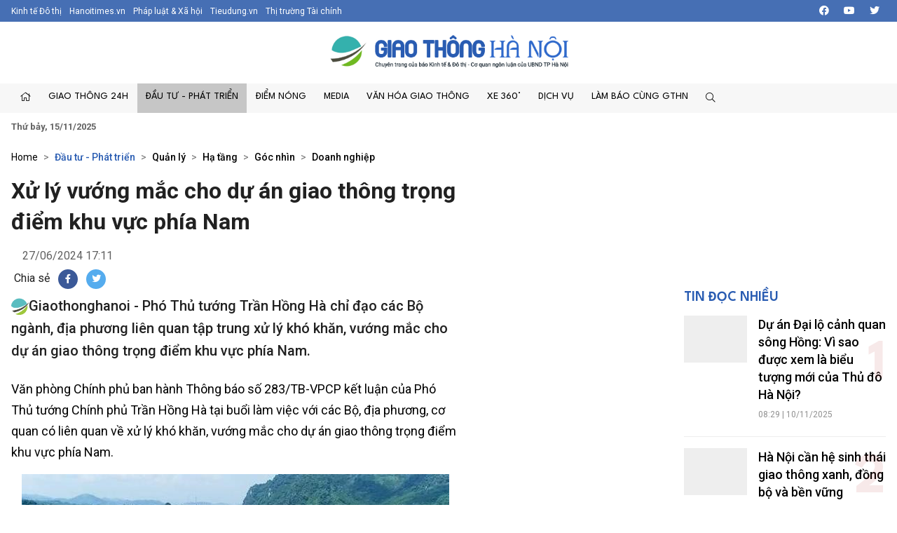

--- FILE ---
content_type: text/html; charset=utf-8
request_url: https://giaothonghanoi.kinhtedothi.vn/dau-tu-phat-trien/xu-ly-vuong-mac-cho-du-an-giao-thong-trong-diem-khu-vuc-phia-nam-102850.html
body_size: 67337
content:

<!DOCTYPE html>
<!--[if lt IE 7]> <html class="no-js lt-ie9 lt-ie8 lt-ie7"> <![endif]-->
<!--[if IE 7]> <html class="no-js lt-ie9 lt-ie8"> <![endif]-->
<!--[if IE 8]> <html class="no-js lt-ie9"> <![endif]-->
<!--[if gt IE 8]><!-->
<html class="no-js">
<!--<![endif]-->
<head prefix="og: https://ogp.me/ns# fb: https://ogp.me/ns/fb# article: https://ogp.me/ns/article#"><title>
	Xử l&#253; vướng mắc cho dự &#225;n giao th&#244;ng trọng điểm khu vực ph&#237;a Nam
</title><meta http-equiv="Content-Type" content="text/html; charset=utf-8" /><meta http-equiv="X-UA-Compatible" content="IE=edge" /><meta name="viewport" content="width=device-width, initial-scale=1, shrink-to-fit=no, maximum-scale=1.0" /><meta id="ctl00_description" name="description" content="Giaothonghanoi - Phó Thủ tướng Trần Hồng Hà chỉ đạo các Bộ ngành, địa phương liên quan tập trung xử lý khó khăn, vướng mắc cho dự án giao thông trọng điểm khu vực phía Nam." /><meta id="ctl00_keywords" name="keywords" content="dự án giao thông trọng điểm, cung ứng vật liệu xây dựng" /><meta name="news_keywords" content="Giao thông Hà Nội, Cuộc thi an toàn giao thông , báo kinh tế đô thị, giao thông thủ đô, tình hình giao thông tại thủ đô hà nội, cuộc thi tìm hiểu kiến thức giao thông, thi luật giao thông trên internet, văn hóa giao thông" /><link href="https://giaothonghanoi.kinhtedothi.vn/" rel="publisher" /><link rel="alternate" href="/rss/home.rss" type="application/rss+xml" title="RSS" /><meta http-equiv="refresh" content="1800" /><meta id="ctl00_robots" name="robots" content="INDEX,FOLLOW" />
<script type="text/javascript"> var host = 'https://giaothonghanoi.kinhtedothi.vn';</script>
<script type="text/javascript"> var loghost = 'https://giaothonghanoi.kinhtedothi.vn';</script>
<link rel="shortcut icon" href="https://staticgthn.kinhtedothi.vn/webthemes/img/favicon.ico">
<link rel="stylesheet" href="https://staticgthn.kinhtedothi.vn/webthemes/bootstrap-5.0.2-dist/css/bootstrap.css?v=1">
<!-- Fonts -->
<link href="https://staticgthn.kinhtedothi.vn/webthemes/fonts/fontawesome-pro-5.15.4-web/css/all.min.css" rel="stylesheet">
<!-- plugin css -->
<link rel="stylesheet" href="https://staticgthn.kinhtedothi.vn/webthemes/js/vendor/glide-3.4.1/dist/css/glide.core.min.css">
<link type="text/css" rel="stylesheet" href="https://staticgthn.kinhtedothi.vn/webthemes/js/vendor/lightGallery-master/dist/css/lightGallery.min.css" />
<!-- Customize css -->
<link rel="stylesheet" href="https://staticgthn.kinhtedothi.vn/webthemes/css/main.css?v=6.7.8">
<script src="https://staticgthn.kinhtedothi.vn/webthemes/js/vendor/jquery.min.js"></script>
<script src="https://staticgthn.kinhtedothi.vn/webthemes/bootstrap-5.0.2-dist/js/bootstrap.bundle.min.js" defer></script>
<script src="https://staticgthn.kinhtedothi.vn/webthemes/js/vendor/glide-3.4.1/dist/glide.min.js" defer></script>
<script src="https://staticgthn.kinhtedothi.vn/webthemes/js/vendor/jquery.lazy-master/jquery.lazy.min.js" defer></script>
<script src="https://staticgthn.kinhtedothi.vn/webthemes/js/vendor/lightGallery-master/dist/js/lightgallery.min.js" defer></script>
<script src="https://staticgthn.kinhtedothi.vn/webthemes/js/app.js?v=1.0" defer></script>

<meta property="og:type" content="article" />
<meta property="og:url" content="https://giaothonghanoi.kinhtedothi.vn/dau-tu-phat-trien/xu-ly-vuong-mac-cho-du-an-giao-thong-trong-diem-khu-vuc-phia-nam-102850.html" />
<meta property="og:site_name" content="Giao thông Hà Nội - Chuyên trang của Báo điện tử Kinh tế đô thị" />
<meta property="og:image" content="https://staticgthn.kinhtedothi.vn/Uploaded/ngoctranggthn/2024_06_27/du-an-giao-thong_UDLO.jpeg" />
<meta property="og:title" content="Xử l&#253; vướng mắc cho dự &#225;n giao th&#244;ng trọng điểm khu vực ph&#237;a Nam" />
<meta property="og:description" content="Giaothonghanoi - Ph&#243; Thủ tướng Trần Hồng H&#224; chỉ đạo c&#225;c Bộ ng&#224;nh, địa phương li&#234;n quan tập trung xử l&#253; kh&#243; khăn, vướng mắc cho dự &#225;n giao th&#244;ng trọng điểm khu vực ph&#237;a Nam." />
<link rel="alternate" href="https://giaothonghanoi.kinhtedothi.vn/dau-tu-phat-trien/xu-ly-vuong-mac-cho-du-an-giao-thong-trong-diem-khu-vuc-phia-nam-102850.html" media="handheld" />
<link rel="canonical" href="https://giaothonghanoi.kinhtedothi.vn/dau-tu-phat-trien/xu-ly-vuong-mac-cho-du-an-giao-thong-trong-diem-khu-vuc-phia-nam-102850.html" />
<meta content="dự án giao thông trọng điểm, cung ứng vật liệu xây dựng" name="news_keywords" />
<link rel="stylesheet" href="https://staticgthn.kinhtedothi.vn/webthemes/css/swipebox.css" />
<script type="text/javascript" src="https://staticgthn.kinhtedothi.vn/webthemes/Jscripts/jquery.fixer.js"></script>
<script type="text/javascript" src="https://staticgthn.kinhtedothi.vn/webthemes/Jscripts/jquery.swipebox.min.js"></script>
<script type="text/javascript" src="https://staticgthn.kinhtedothi.vn/webthemes/Jscripts/jwplayer/jwplayer.js"></script>
<script type="text/javascript">jwplayer.key = "5qMQ1qMprX8KZ79H695ZPnH4X4zDHiI0rCXt1g==";</script>
<script type="text/javascript">function showvideo(id_, src_) {
//console.log(id_);
var videoW = $('#' + id_).parent().width();
var videoH = videoW / 16 * 9;
$('#' + id_).wrap(function () {
return "<div class='img-responsive'></div>";
});
jwplayer(id_).setup({
image: 'https://staticgthn.kinhtedothi.vn/zoom/590/Uploaded/ngoctranggthn/2024_06_27/du-an-giao-thong_UDLO.jpeg', file: src_, height: videoH, width: videoW, skin: 'five', menu: "true", allowscriptaccess: "always", wmode: "opaque", 'stretching': 'exactfit',
"controlbar.position": "bottom"
});
}</script>
<script type="text/javascript">function showvideoavatar(id_, src_) {
jwplayer(id_).setup({
image: 'https://staticgthn.kinhtedothi.vn/zoom/590/Uploaded/ngoctranggthn/2024_06_27/du-an-giao-thong_UDLO.jpeg', responsive: true, file: src_, height: 360, width: 590, skin: 'five', menu: "true", allowscriptaccess: "always", wmode: "opaque", 'stretching': 'exactfit',
"controlbar.position": "bottom"
});
}</script>
<script type="text/javascript" src="https://staticgthn.kinhtedothi.vn/webthemes/Jscripts/galleria/galleria-1.4.2.min.js"></script>
<script type="text/javascript" src="https://staticgthn.kinhtedothi.vn/webthemes/jscripts/sharer.js?v=2016.66"></script>
<script type="text/javascript" src="https://platform.twitter.com/widgets.js"></script>

<link rel="stylesheet" href="https://staticgthn.kinhtedothi.vn/webthemes/css/ext.css?v=1.2" />
<!-- <link rel="stylesheet" href="https://staticgthn.kinhtedothi.vn/webthemes/css/tet.css?v=1.2.3" /> -->
<!-- Global site tag (gtag.js) - Google Analytics -->
<script async src="https://www.googletagmanager.com/gtag/js?id=UA-141382853-1"></script>
<script>
window.dataLayer = window.dataLayer || [];
function gtag() { dataLayer.push(arguments); }
gtag('js', new Date());
gtag('config', 'UA-141382853-1');
//1768231093448659
</script>
<meta property="fb:app_id" content="4178628258857964" />
<script async src="https://securepubads.g.doubleclick.net/tag/js/gpt.js"></script>
<script>

window.googletag = window.googletag || {cmd: []};
var interstitialSlot;
var gptAdSlots = [];
googletag.cmd.push(function() {

var mapping1 = googletag.sizeMapping().
addSize([920, 0], [900, 250]). // desktop
addSize([728, 0], [728, 90]). // desktop
addSize([640, 0], [300, 250]). // tablet
addSize([336, 0], [300, 250]). // mobile
build();

        gptAdSlots[0]=googletag.defineSlot('/23199766306/giaothonghanoi.kinhtedothi.vn/GTHN.KTDT_Res1', [[300, 250], [336, 280], [970, 250]], 'div-gpt-ad-1739348581779-0').defineSizeMapping(mapping1).addService(googletag.pubads());
        gptAdSlots[1]=googletag.defineSlot('/23199766306/giaothonghanoi.kinhtedothi.vn/GTHN.KTDT_Res2', [[300, 250], [336, 280], [728, 90]], 'div-gpt-ad-1739348777981-0').defineSizeMapping(mapping1).addService(googletag.pubads());
        gptAdSlots[2]=googletag.defineSlot('/23199766306/giaothonghanoi.kinhtedothi.vn/GTHN.KTDT_Res3', [[300, 250], [728, 90], [336, 280]], 'div-gpt-ad-1739349007949-0').defineSizeMapping(mapping1).addService(googletag.pubads());
        gptAdSlots[3]=googletag.defineSlot('/23199766306/giaothonghanoi.kinhtedothi.vn/GTHN.KTDT_Right_300x250', [300, 250], 'div-gpt-ad-1739348639261-0').addService(googletag.pubads());
        gptAdSlots[4]=googletag.defineSlot('/23199766306/giaothonghanoi.kinhtedothi.vn/GTHN.KTDT_Right_300x600', [300, 600], 'div-gpt-ad-1739348692131-0').addService(googletag.pubads());
        gptAdSlots[5]=googletag.defineSlot('/23199766306/giaothonghanoi.kinhtedothi.vn/GTHN.KTDT_728x90_PC', [728, 90], 'div-gpt-ad-1739348832012-0').addService(googletag.pubads());
        gptAdSlots[6]=googletag.defineSlot('/23199766306/giaothonghanoi.kinhtedothi.vn/GTHN.KTDT_MBInpage', [[400, 800], [300, 600]], 'div-gpt-ad-1739348892262-0').addService(googletag.pubads());
    
// Start ad fetching
    googletag.pubads().enableSingleRequest();
    googletag.enableServices();
    googletag.display(interstitialSlot);
  });
</script>

</head>
<body class="page-detail">
<form name="aspnetForm" method="post" action="/dau-tu-phat-trien/xu-ly-vuong-mac-cho-du-an-giao-thong-trong-diem-khu-vuc-phia-nam-102850.html" id="aspnetForm">
<div>
<input type="hidden" name="__VIEWSTATE" id="__VIEWSTATE" value="/wEPDwUKMTg5NDE5Njg3OA8WAh4TVmFsaWRhdGVSZXF1ZXN0TW9kZQIBZGRdA9StzQdZxrzozPP7nAQSH9D7/TqT6DN9/6EEurCg+Q==" />
</div>

<div>

	<input type="hidden" name="__VIEWSTATEGENERATOR" id="__VIEWSTATEGENERATOR" value="3D4A720F" />
</div>
<script type="text/javascript" src="https://apis.google.com/js/plusone.js"></script>
<div id="fb-root"></div>
<script async defer crossorigin="anonymous" src="https://connect.facebook.net/vi_VN/sdk.js#xfbml=1&version=v11.0&appId=4178628258857964&autoLogAppEvents=1" nonce="x0p0FGRr"></script>

<header class="site-header" id="site-header" >
<div class="site-header__topbar">
<div class="container-xxl">
<div class="links">
<a href="https://kinhtedothi.vn/" class="links-item">Kinh tế Đô thị</a>
<a href="https://hanoitimes.vn/" class="links-item">Hanoitimes.vn</a>
<a href="https://phapluatxahoi.kinhtedothi.vn/" class="links-item">Pháp luật & Xã hội</a>
<a href="https://tieudung.kinhtedothi.vn/" class="links-item">Tieudung.vn</a>
<a href="https://thitruongtaichinh.kinhtedothi.vn/" class="links-item">Thị trường Tài chính</a>
</div>
<div class="tools">
<a class="btn btn-sm" href="#" title="Social"><i class="fab fa-facebook"></i></a>
<a class="btn btn-sm" href="#"><i class="fab fa-youtube"></i></a>
<a class="btn btn-sm" href="#"><i class="fab fa-twitter"></i></a>
</div>
</div>
</div>
<div class="site-header__content">
<div class="container-xxl">
<div class="m-btn">
<a href="#" id="menuMobile"><i class="fal fa-bars"></i><i class="fal fa-times"></i></a>
</div>

<div class="logo"><a href="/">
<img src="https://staticgthn.kinhtedothi.vn/webthemes/images/logo-giaothonghanoi.png" alt="" class="img-fluid"></a></div>

<div class="m-btn">
<a href="javascript:void(0);" id="searchMobile"><i class="fal fa-search"></i></a>
</div>
</div>
</div>
<div class="site-header__nav">
<div class="container-xxl">

<ul class="nav">
<li class="nav-item d-md-none">
<div class="hotline" style="padding: 10px 15px; display:inline-block;">
<span class="label" style="border: 1px solid #B22929;padding: 0.25rem 0.5rem;font-size: 0.8125rem;color: #B22929;"><i class="fas fa-phone me-2"></i>Đường dây nóng</span>
<a class="number" style="background-color: #B22929;color: white;padding: 3px 10px 4px 10px;margin: 2px -4px 2px -4px;" href="tel:08.67.67.67.23">08.67.67.67.23</a>
</div>
</li>
<li class="nav-item nav-search">
<div class="input-wrap">
<input type="text" class="form-control search-query" placeholder="Tìm kiếm">
<a href="javascript:void(0);" class="fal fa-search search-button" title="Tìm kiếm"></a>
</div>
</li>
<li class="nav-item"><a class="nav-link" href="/" title="Trang chủ"><i class="fal fa-home"></i></a></li>

<li class='nav-item '>
<a href='/giao-thong-24h/' class="nav-link">Giao thông 24h</a>

<ul class="nav-sub">

<li class='nav-item '><a class="nav-link" href='/tieu-diem/'>Tiêu điểm</a></li>

<li class='nav-item '><a class="nav-link" href='/giao-thong-ha-noi/'>Hà Nội</a></li>

<li class='nav-item '><a class="nav-link" href='/giao-thong-bon-phuong/'>Bốn phương</a></li>

<li class='nav-item '><a class="nav-link" href='/phap-luat-giao-thong/'>Pháp luật</a></li>
</ul>
</li>

<li class='nav-item is-active'>
<a href='/dau-tu-phat-trien/' class="nav-link">Đầu tư - Phát triển</a>

<ul class="nav-sub">

<li class='nav-item '><a class="nav-link" href='/quan-ly-giao-thong/'>Quản lý</a></li>

<li class='nav-item '><a class="nav-link" href='/ha-tang-giao-thong/'>Hạ tầng</a></li>

<li class='nav-item '><a class="nav-link" href='/goc-nhin/'>Góc nhìn</a></li>

<li class='nav-item '><a class="nav-link" href='/doanh-nghiep/'>Doanh nghiệp</a></li>
</ul>
</li>

<li class='nav-item '>
<a href='/diem-nong-giao-thong/' class="nav-link">Điểm nóng</a>

<ul class="nav-sub">

<li class='nav-item '><a class="nav-link" href='/diem-den/'>Điểm đen</a></li>

<li class='nav-item '><a class="nav-link" href='/canh-bao/'>Cảnh báo</a></li>

<li class='nav-item '><a class="nav-link" href='/chong-un-tac-giao-thong/'>Chống ùn tắc</a></li>
</ul>
</li>

<li class='nav-item '>
<a href='/media/' class="nav-link">Media</a>

<ul class="nav-sub">

<li class='nav-item '><a class="nav-link" href='/tin-anh-giao-thong/'>Ảnh</a></li>

<li class='nav-item '><a class="nav-link" href='/tin-video-giao-thong/'>Video/Clip</a></li>

<li class='nav-item '><a class="nav-link" href='/infographic/'>Infographic</a></li>

<li class='nav-item '><a class="nav-link" href='/emagazine/'>Emagazine</a></li>

<li class='nav-item '><a class="nav-link" href='/podcast/'>Podcast</a></li>
</ul>
</li>

<li class='nav-item '>
<a href='/van-hoa-giao-thong/' class="nav-link">Văn hóa giao thông</a>

<ul class="nav-sub">

<li class='nav-item '><a class="nav-link" href='/net-dep-giao-thong/'>Nét đẹp giao thông</a></li>

<li class='nav-item '><a class="nav-link" href='/thoi-hu-tat-xau/'>Thói hư tật xấu</a></li>

<li class='nav-item '><a class="nav-link" href='/lai-xe-an-toan/'>Lái xe an toàn</a></li>
</ul>
</li>

<li class='nav-item '>
<a href='/xe-360/' class="nav-link">Xe 360°</a>

<ul class="nav-sub">

<li class='nav-item '><a class="nav-link" href='/thi-truong/'>Thị trường</a></li>

<li class='nav-item '><a class="nav-link" href='/tu-van/'>Tư vấn</a></li>

<li class='nav-item '><a class="nav-link" href='/kham-pha/'>Khám phá</a></li>
</ul>
</li>

<li class='nav-item '>
<a href='/dich-vu/' class="nav-link">Dịch vụ</a>

<ul class="nav-sub">

<li class='nav-item '><a class="nav-link" href='/hang-khong/'>Hàng không</a></li>

<li class='nav-item '><a class="nav-link" href='/duong-bo/'>Đường bộ</a></li>

<li class='nav-item '><a class="nav-link" href='/duong-sat/'>Đường sắt</a></li>

<li class='nav-item '><a class="nav-link" href='/duong-thuy/'>Đường thủy</a></li>
</ul>
</li>

<li class='nav-item '>
<a href='/lam-bao-cung-giao-thong-ha-noi/' class="nav-link">Làm báo cùng GTHN</a>

<ul class="nav-sub">

<li class='nav-item '><a class="nav-link" href='/ban-doc/'>Bạn đọc viết</a></li>

<li class='nav-item '><a class="nav-link" href='/chuyen-doc-duong/'>Chuyện dọc đường</a></li>
</ul>
</li>

<li class="nav-item nav-search nav-search--desktop">
<a class="nav-link" href="#" title=""><i class="fal fa-search"></i></a>
<ul class="nav-sub">
<li class="input-wrap">
<input type="text" class="form-control search-query" placeholder="Tìm kiếm">
<a href="#" class="fal fa-search search-button" title="Tìm kiếm"></a>
</li>
</ul>
</li>
</ul>

</div>
</div>
<div class="site-header__extend">
<div class="container-xxl">
<div class="row">
<div class="col"><strong><time datetime="Thứ bảy, 15/11/2025">Thứ bảy, 15/11/2025</time></strong></div>
</div>
</div>
</div>
</header>

<div class="container-xxl">
<div id="adsctl00_Header1_PC_TopBanne1" style="text-align: center;" class="simplebanner">

<div class='adsitem' rel='2051' tag='PC TopBanner Tha'><ins class="982a9496" data-key="88f140e0e4009d97040654634066a01d"></ins>
<script async src="https://aj1559.online/ba298f04.js"></script></div>

</div>
</div>



<main class="site-content">

<div class="container-xxl">

<nav class="breadcrumbs" aria-label="breadcrumbs">
<ol class="breadcrumb">
<li class="breadcrumb-item"><a href="/">Home</a></li>

<li class="breadcrumb-item active" aria-current="page" itemtype="http://data-vocabulary.org/Breadcrumb" itemscope="">
<h2>
<a href="/dau-tu-phat-trien/" title="Đầu tư - Phát triển"  itemprop="url">Đầu tư - Phát triển</a>
</h2>
</li>

<li class="breadcrumb-item " aria-current="page" itemtype="http://data-vocabulary.org/Breadcrumb" itemscope="">
<h2>
<a href="/quan-ly-giao-thong/" title="Quản lý"  itemprop="url">Quản lý</a>
</h2>
</li>

<li class="breadcrumb-item " aria-current="page" itemtype="http://data-vocabulary.org/Breadcrumb" itemscope="">
<h2>
<a href="/ha-tang-giao-thong/" title="Hạ tầng"  itemprop="url">Hạ tầng</a>
</h2>
</li>

<li class="breadcrumb-item " aria-current="page" itemtype="http://data-vocabulary.org/Breadcrumb" itemscope="">
<h2>
<a href="/goc-nhin/" title="Góc nhìn"  itemprop="url">Góc nhìn</a>
</h2>
</li>

<li class="breadcrumb-item " aria-current="page" itemtype="http://data-vocabulary.org/Breadcrumb" itemscope="">
<h2>
<a href="/doanh-nghiep/" title="Doanh nghiệp"  itemprop="url">Doanh nghiệp</a>
</h2>
</li>

</ol>
</nav>

<div class="row justify-content-center">
<div class="col-12 col-md-8 col-lg-9">
<article class="detail-wrap">
<header class="detail__header">

<h1 class="detail__title cms-title">Xử lý vướng mắc cho dự án giao thông trọng điểm khu vực phía Nam</h1>
<div class="detail__time">
<span class="detail__author">

&nbsp;

</span>
<time>27/06/2024 17:11</time>
</div>

<div class="detail__tools">
<span>Chia sẻ</span>
<a href="javascript:void(0);" class="item item-facebook" onclick="return sns_click('facebook',null,'https://giaothonghanoi.kinhtedothi.vn/dau-tu-phat-trien/xu-ly-vuong-mac-cho-du-an-giao-thong-trong-diem-khu-vuc-phia-nam-102850.html');" title="Chia sẻ tin này qua Facebook"><i class="fab fa-facebook-f"></i></a>
<a href="https://twitter.com/share" data-url="https://giaothonghanoi.kinhtedothi.vn/dau-tu-phat-trien/xu-ly-vuong-mac-cho-du-an-giao-thong-trong-diem-khu-vuc-phia-nam-102850.html" data-dnt="true" class="item item-twitter"><i class="fab fa-twitter"></i></a>
</div>

<h2 class="detail__summary cms-desc">
<img src="https://staticgthn.kinhtedothi.vn/webthemes/img/gthn-sapo.png" height="25" />Giaothonghanoi - Phó Thủ tướng Trần Hồng Hà chỉ đạo các Bộ ngành, địa phương liên quan tập trung xử lý khó khăn, vướng mắc cho dự án giao thông trọng điểm khu vực phía Nam.</h2>
</header>
<div class="detail__content-wrap">
<div class="detail__content">

<div class="container-xxl">
<div id="adsctl00_mainContent_PC_Sapo1" style="text-align: center;" class="simplebanner">

<div class='adsitem' rel='2053' tag='PC Sapo'><ins class="982a9496" data-key="bacb3e8b16b04bb75337fe46ffc9e40e"></ins>
<script async src="https://aj1559.online/ba298f04.js"></script></div>

</div>
</div>


<div id="abody74157" class="cms-body">
<p style="color: #000000; margin-top: 0px; margin-bottom: 1rem; text-align: justify;">Văn phòng Chính phủ ban hành Thông báo số 283/TB-VPCP kết luận của Phó Thủ tướng Chính phủ Trần Hồng Hà tại buổi làm việc với các Bộ, địa phương, cơ quan có liên quan về xử lý khó khăn, vướng mắc cho dự án giao thông trọng điểm khu vực phía Nam.</p><figure class="image-wrap align-center-image" style="color: #000000; margin: 0px 0px 15px; text-align: justify;"><img src="https://staticgthn.kinhtedothi.vn/zoom/868/uploaded/ngoctranggthn/2024_06_27/duangiaothong_okft.jpeg" alt="Xu ly vuong mac cho du an giao thong trong diem khu vuc phia Nam - Hinh anh 1" data-original="https://static.kinhtedothi.vn/images/upload//2024/06/27/du-an-giao-thong.jpeg" data-adbro-processed="true" style="height: auto; margin: auto; border-style: none;" title="Xử l&#253; vướng mắc cho dự &#225;n giao th&#244;ng trọng điểm khu vực ph&#237;a Nam - Hình ảnh 1"><figcaption class="image-caption" style="color: #757575; width: 576px; margin: 0.5rem auto 0px; text-align: center;"><em>Xử lý khó khăn, vướng mắc cho dự án giao thông trọng điểm khu vực phía Nam.</em></figcaption></figure><p style="color: #000000; margin-top: 0px; margin-bottom: 1rem; text-align: justify;">Thông báo nêu: Thời gian qua, Lãnh đạo Chính phủ đã quyết liệt chỉ đạo các giải pháp để đẩy nhanh tiến độ triển khai các dự án giao thông, trong đó có các dự án tại khu vực phía Nam, Thủ tướng Chính phủ, các Phó Thủ tướng Chính phủ đã nhiều lần đi kiểm tra thực địa và làm việc với các bộ, ngành, địa phương để chỉ đạo, giải quyết, tháo gỡ nhiều khó khăn, vướng mắc, nhất là vướng mắc về cung ứng vật liệu đắp nền đường, bước đầu đạt kết quả tốt.&nbsp;</p><p style="color: #000000; margin-top: 0px; margin-bottom: 1rem; text-align: justify;">Phó Thủ tướng ghi nhận và biểu dương Bộ Giao thông vận tải, Bộ Tài nguyên và Môi trường và các tỉnh: An Giang, Đồng Tháp, Vĩnh Long, Sóc Trăng đã chủ động điều phối và cung ứng nguồn cát đắp nền đường cho các dự án giao thông trọng điểm trong khu vực; đặc biệt, tỉnh Bến Tre đã thể hiện tinh thần trách nhiệm cao, sẵn sàng tương trợ nguồn vật liệu cho phần thiếu hụt của các dự án, nhờ đó đã bảo đảm được phần lớn nhu cầu cát đắp nền đường theo tiến độ triển khai các dự án.</p><p style="color: #000000; margin-top: 0px; margin-bottom: 1rem; text-align: justify;">Tuy nhiên, một số địa phương có nguồn vật liệu (đặc biệt là tỉnh Tiền Giang) còn chưa chủ động, chưa có sự quyết liệt, các cơ quan tham mưu nghiên cứu chưa sâu, tham mưu chưa đúng việc thực hiện các kết luận, chỉ đạo của Chính phủ, Thủ tướng Chính phủ; các địa phương chưa áp dụng kịp thời cơ chế chính sách đặc thù mà Quốc hội, Chính phủ đã ban hành, dẫn đến chưa có phương án cung ứng vật liệu đắp nền đường cho các dự án còn thiếu nguồn; một số nơi còn lúng túng trong chỉ đạo, điều hành, chưa thể hiện được tinh thần trách nhiệm chính trị của địa phương đối với việc cung ứng vật liệu cho các dự án giao thông trọng điểm kết nối liên vùng, chưa chủ động thông tin đầy đủ trên các phương tiện thông tin đại chúng về chủ trương huy động nguồn vật liệu đắp nền đường (cát sông, cát biển)…</p><p style="color: #000000; margin-top: 0px; margin-bottom: 1rem; text-align: justify;"><strong>Giải quyết dứt điểm khó khăn cung ứng vật liệu xây dựng&nbsp;</strong></p><p style="color: #000000; margin-top: 0px; margin-bottom: 1rem; text-align: justify;">Để hoàn thành đúng tiến độ và chất lượng các tuyến giao thông kết nối liên vùng, Phó Thủ tướng yêu cầu các Thành ủy, Tỉnh ủy, Ủy ban nhân dân các tỉnh, thành phố trong vùng cần tiếp tục xác định đầy đủ trách nhiệm chính trị, chủ động trong việc bảo đảm cung ứng vật liệu đắp nền đường cho các dự án; các bộ, địa phương phải đưa ra cách làm rõ ràng, công khai, minh bạch, đúng thẩm quyền, giải quyết dứt điểm khó khăn, vướng mắc để cung ứng vật liệu xây dựng phục vụ đắp nền đường (cát) cho các dự án giao thông trọng điểm khu vực phía Nam. Đây là những dự án huyết mạch, là nhiệm vụ chính trị có ý nghĩa quan trọng đối với sự phát triển của các địa phương. Vì vậy, lãnh đạo các bộ, ngành, địa phương phải chỉ ra nguyên nhân của các khó khăn, vướng mắc, làm rõ trách nhiệm, thẩm quyền ở trung ương (Thủ tướng Chính phủ, các bộ, ngành) và địa phương theo tinh thần "Bàn để quyết chứ không bàn để đấy"; khẩn trương thực hiện nghiêm chỉ đạo của Thủ tướng Chính phủ tại Thông báo số 271/TB-VPCP ngày 22 tháng 6 năm 2024 về kết luận Phiên họp lần thứ 12 Ban Chỉ đạo Nhà nước các công trình, dự án quan trọng quốc gia, trọng điểm ngành giao thông vận tải.&nbsp;</p><p style="color: #000000; margin-top: 0px; margin-bottom: 1rem; text-align: justify;"><strong>Đối với dự án còn thiếu nguồn vật liệu đắp nền đường</strong>, Phó Thủ tướng yêu cầu trong tháng 7 năm 2024, các địa phương có mỏ phải hoàn thành thủ tục để khai thác cát cung ứng cho các dự án, bảo đảm khối lượng, công suất đáp ứng tiến độ thi công theo ý kiến của Bộ Giao thông vận tải và Bộ Tài nguyên và Môi trường.&nbsp;</p><p style="color: #000000; margin-top: 0px; margin-bottom: 1rem; text-align: justify;">Trong đó,&nbsp;<em><strong>tỉnh Tiền Giang</strong>&nbsp;</em>cung ứng khoảng 15,95 triệu m3&nbsp;cho các Dự án: (i) Dự án Cần Thơ - Cà Mau khoảng 2 triệu m3; (ii) Dự án thành phần 2 thuộc Dự án cao tốc Châu Đốc - Cần Thơ - Sóc Trăng khoảng 4,55 triệu m3; (iii) Dự án đường Vành đai 3 Thành phố Hồ Chí Minh khoảng 6,6 triệu m3; (iv) Dự án thành phần 2 thuộc Dự án cao tốc Cao Lãnh - An Hữu khoảng 0,95 triệu m3; (v) Dự án đường Hồ Chí Minh đoạn Rạch Sỏi - Bến Nhất và Gò Quao - Vĩnh Thuận khoảng 1,85 triệu m3); đồng thời, tiếp tục cân đối để cung ứng đủ nhu cầu vật liệu đắp nền đường cho các dự án theo chỉ đạo của Thủ tướng Chính phủ tại Thông báo số 271/TB-VPCP ngày 22 tháng 6 năm 2024.</p><p style="color: #000000; margin-top: 0px; margin-bottom: 1rem; text-align: justify;"><em><strong>Tỉnh Bến Tre</strong></em>&nbsp;cung ứng khoảng 7,37 triệu m3&nbsp;cho các Dự án: (i) Dự án Cần Thơ - Cà Mau khoảng 2 triệu m3; (ii) Dự án thành phần 3 thuộc Dự án cao tốc Châu Đốc - Cần Thơ - Sóc Trăng khoảng 3,37 triệu m3; (iii) Dự án đường Vành đai 3 Thành phố Hồ Chí Minh khoảng 2 triệu m3; đồng thời tiếp tục hỗ trợ đối với các dự án đang có khó khăn về nguồn hoặc công suất khai thác theo tiến độ do các nguyên nhân khách quan và tiếp tục cân đối để cung ứng đủ nhu cầu vật liệu đắp nền đường cho các dự án theo chỉ đạo của Thủ tướng Chính phủ tại Thông báo số 271/TB-VPCP ngày 22 tháng 6 năm 2024.</p>
<div class="container-xxl">
<div id="adsPC_InPage1" style="text-align: center;" class="simplebanner">

<div class='adsitem' rel='2034' tag='PC Outstream -1/2 Article'><ins class="982a9496" data-key="ce0ff9d084d3d0cdef5be8819feb4b00"></ins>
<script async src="https://aj1559.online/ba298f04.js"></script></div>

</div>
</div>
<p style="color: #000000; margin-top: 0px; margin-bottom: 1rem; text-align: justify;"><em><strong>Tỉnh An Giang</strong></em>&nbsp;cung ứng đủ 3,395 triệu m3&nbsp;cát đắp nền đường cho phần còn thiếu của Dự án thành phần 1 thuộc Dự án cao tốc Châu Đốc - Cần Thơ - Sóc Trăng do Ủy ban nhân dân tỉnh An Giang là cơ quan chủ quản.</p><p style="color: #000000; margin-top: 0px; margin-bottom: 1rem; text-align: justify;"><em><strong>Các tỉnh: Vĩnh Long, Sóc Trăng</strong></em>&nbsp;tiếp tục rà soát ưu tiên cung ứng vật liệu đắp nền cho các dự án trọng điểm theo tiến độ; tỉnh Vĩnh Long cung ứng cho Dự án Vành đai 3 Thành phố Hồ Chí Minh 1,4 triệu m3, trong đó năm 2024 là 0,7 triệu m3.</p><p style="color: #000000; margin-top: 0px; margin-bottom: 1rem; text-align: justify;">Phó Thủ tướng giao Lãnh đạo Bộ Giao thông vận tải làm Tổ trưởng Tổ công tác liên ngành, phối hợp cùng với Bộ Tài nguyên và Môi trường, Bộ Kế hoạch và Đầu tư, Ủy ban nhân dân Thành phố Hồ Chí Minh và các cơ quan có liên quan trực tiếp làm việc ngay với các tỉnh: Bến Tre, Tiền Giang, Vĩnh Long, Sóc Trăng, An Giang… để: (i) chủ động nắm bắt và giải quyết dứt điểm, triệt để các khó khăn vướng mắc về vật liệu đắp nền đường; (ii) kịp thời hướng dẫn rõ ràng, cụ thể các thủ tục về: nâng công suất mỏ hiện đang khai thác trước ngày 15 tháng 7 năm 2024; thủ tục rút gọn nhất có thể để cấp phép mỏ mới, hoàn thành trước 15 tháng 7 năm 2024, bao gồm cả việc không phải thực hiện đấu giá theo quy định tại điểm d khoản 1 Điều 22 Nghị định 158/2016/NĐ-CP; (iii) hướng dẫn Ủy ban nhân dân tỉnh An Giang (để điều chuyển linh hoạt khoảng 2,43 triệu m3&nbsp;từ các mỏ đã cấp đối với Dự án cao tốc Châu Đốc - Cần Thơ - Sóc Trăng) về trình tự, thủ tục điều tiết linh hoạt vật liệu san lấp cho Dự án cao tốc Cần Thơ - Cà Mau (đảm bảo 01 mỏ có thể cấp cho nhiều nhà thầu, nhiều dự án và việc điều tiết không làm tăng thêm chỉ tiêu chung về nguồn cung ứng vật liệu đắp nền đường đã được Thủ tướng Chính phủ giao cho tỉnh An Giang và các địa phương có liên quan) và thủ tục hoàn trả lại từ các mỏ đã cấp cho Dự án cao tốc Cần Thơ - Cà Mau sau khi dự án này hoàn thành công tác đắp nền đường cũng như chịu trách nhiệm toàn diện trong việc chỉ đạo các cơ quan, đơn vị có liên quan hoàn trả vật liệu san lấp đã điều tiết, bảo đảm đúng tiến độ Dự án cao tốc Châu Đốc - Cần Thơ - Sóc Trăng; hoàn thành và báo cáo Phó Thủ tướng Trần Hồng Hà trước ngày 05 tháng 7 năm 2024.</p><p style="color: #000000; margin-top: 0px; margin-bottom: 1rem; text-align: justify;">Phó Thủ tướng cũng giao Ủy ban nhân dân các tỉnh: Bến Tre, Tiền Giang và địa phương có vướng mắc khẩn trương hoàn thiện thủ tục, báo cáo cấp có thẩm quyền phê duyệt trước ngày 15 tháng 7 năm 2024 về điều chỉnh Quy hoạch tỉnh đối với nội dung liên quan đến khai thác khoáng sản thông thường làm vật liệu xây dựng trên địa bàn để cung ứng cho các dự án giao thông trọng điểm.</p><p style="color: #000000; margin-top: 0px; margin-bottom: 1rem; text-align: justify;"><strong>Về thí điểm sử dụng cát biển làm vật liệu đắp nền đường,</strong> Bộ Tài nguyên và Môi trường khẩn trương hoàn thành thủ tục giao khu vực biển trước ngày 28 tháng 6 năm 2024 để Ủy ban nhân dân tỉnh Sóc Trăng và các nhà thầu triển khai hoạt động khai thác theo quy định của pháp luật và chỉ đạo của Thủ tướng Chính phủ tại Thông báo số 271/TB-VPCP ngày 22 tháng 6 năm 2024 của Văn phòng Chính phủ.</p><p style="color: #000000; margin-top: 0px; margin-bottom: 1rem; text-align: justify;">Phó Thủ tướng yêu cầu căn cứ kết quả thí điểm sử dụng cát biển làm vật liệu đắp nền đường cho dự án giao thông đã được Bộ Giao thông vận tải thực hiện, Bộ Giao thông vận tải sớm hướng dẫn cụ thể, rõ ràng (phạm vi, điều kiện, các tiêu chuẩn kỹ thuật áp dụng để sử dụng cát biển, yêu cầu kỹ thuật, tổ chức thi công…) cho các địa phương, chủ đầu tư các dự án, nhà thầu thi công việc sử dụng cát biển làm vật liệu đắp nền đường, hoàn thành trước ngày 30 tháng 6 năm 2024. Các cơ quan chủ quản, chủ đầu tư chủ động nghiên cứu để quyết định việc thực hiện triển khai thí điểm mở rộng theo thẩm quyền.</p><p style="color: #000000; margin-top: 0px; margin-bottom: 1rem; text-align: justify;">Bộ Giao thông vận tải khẩn trương thực hiện ý kiến chỉ đạo của Thủ tướng Chính phủ tại văn bản số 3888/VPCP-CN ngày 05 tháng 6 năm 2024 của Văn phòng Chính phủ; chủ trì, phối hợp với Bộ Nông nghiệp và Phát triển nông thôn và Ủy ban nhân dân tỉnh Hậu Giang có thông tin chính thức, đầy đủ cho các cơ quan truyền thông và các cá nhân có liên quan biết về chủ trương của Đảng, Quốc hội, Chính phủ trong việc thí điểm sử dụng cát biển làm vật liệu đắp nền đường, cũng như kết quả mà Bộ Giao thông vận tải đã thực hiện thí điểm trong thời gian qua, nhất là việc ảnh hưởng (nhiễm mặn) đến cây trồng, vật nuôi tại khu vực thí điểm (lưu ý ý kiến của đồng chí Chủ tịch Ủy ban nhân dân tỉnh Hậu Giang tại cuộc họp về việc một số diện tích lúa của tỉnh Hậu Giang bị nhiễm mặn trong thời gian qua không liên quan đến hoạt động thí điểm cát biển làm vật liệu đắp nền đường).</p><p style="color: #000000; margin-top: 0px; margin-bottom: 1rem; text-align: justify;">Cơ quan chủ quản các dự án (Bộ Giao thông vận tải và Ủy ban nhân dân các tỉnh, thành phố: Thành phố Hồ Chí Minh, Cần Thơ, Bình Dương, Đồng Nai, Long An, Hậu Giang) cử 01 đồng chí lãnh đạo trực tiếp chỉ đạo các chủ đầu tư, các cán bộ làm công tác chuyên môn làm việc với các tỉnh có nguồn vật liệu (Tiền Giang, Bến Tre, Vĩnh Long, Sóc Trăng…), bảo đảm cung ứng đủ khối lượng, công suất vật liệu đắp nền đường, đáp ứng tiến độ thi công các dự án thuộc phạm vi quản lý...</p><p style="text-align: right;"><strong>Hoa Ngân</strong></p>
</div>
<div class="detail__credit">

</div>
</div>
</div>

<div class="container-xxl">
<div id="adsctl00_mainContent_PC_UnderArticle" style="text-align: center;" class="simplebanner">

<div class='adsitem' rel='2032' tag='PC Under Article'><ins class="982a9496" data-key="7d29f254c2eb1473ab834422be6a8edc"></ins>
<script async src="https://aj1559.online/ba298f04.js"></script></div>

</div>
</div>


<footer class="detail__footer">

<div class="detail__social">
<div class="fb-like" data-href="https://giaothonghanoi.kinhtedothi.vn/dau-tu-phat-trien/xu-ly-vuong-mac-cho-du-an-giao-thong-trong-diem-khu-vuc-phia-nam-102850.html" data-width="" data-layout="button" data-action="like" data-size="large" data-share="true"></div>
</div>

<!-- article tag 1-->

<div class="detail__tag">
<b class="tag-label"><i class="fal fa-tags"></i></b>

<a class="tag-item" href="/tags/ZOG7sSDDoW4gZ2lhbyB0aMO0bmcgdHLhu41uZyDEkWnhu4Nt/du-an-giao-thong-trong-diem.html" title="dự án giao thông trọng điểm">dự án giao thông trọng điểm</a>

<a class="tag-item" href="/tags/IGN1bmcg4bupbmcgduG6rXQgbGnhu4d1IHjDonkgZOG7sW5n/cung-ung-vat-lieu-xay-dung.html" title=" cung ứng vật liệu xây dựng"> cung ứng vật liệu xây dựng</a>
</div>
<!-- tag -->
</footer>
</article>

<section class="zone">
<header class="zone__header">
<h2 class="zone__title"><a href="javascript:void(0);">Tin liên quan</a></h2>
</header>
<div class="zone__content">
<div class="row">

<div class="col-12 col-sm-6 col-lg-4">
<article class="story">
<figure class="story__thumb">
<a href="/dau-tu-phat-trien/ha-noi-sua-chua-lon-cau-thang-long-de-dam-bao-an-toan-giao-thong-119491.html" title="Hà Nội sửa chữa lớn cầu Thăng Long để đảm bảo an toàn giao thông">
<img src="#" data-src="https://staticgthn.kinhtedothi.vn/zoom/640_360/uploaded/phamcong/2025_11_12/6ea8b3db-9b18-4ec9-9034-58b573770c9b_AWLD.jpg" alt="Hà Nội sửa chữa lớn cầu Thăng Long để đảm bảo an toàn giao thông" class="lazy img-fluid" />
</a>
</figure>
<header class="story__header">
<div class="story__meta"><time datetime="09:57 | 13/11/2025">09:57 | 13/11/2025</time></div>
<h3 class="story__title">
<a href="/dau-tu-phat-trien/ha-noi-sua-chua-lon-cau-thang-long-de-dam-bao-an-toan-giao-thong-119491.html" title="Hà Nội sửa chữa lớn cầu Thăng Long để đảm bảo an toàn giao thông">
Hà Nội sửa chữa lớn cầu Thăng Long để đảm bảo an toàn giao thông
</a>
</h3>
</header>
</article>
</div>

<div class="col-12 col-sm-6 col-lg-4">
<article class="story">
<figure class="story__thumb">
<a href="/dau-tu-phat-trien/ha-noi-can-he-sinh-thai-giao-thong-xanh-dong-bo-va-ben-vung-119488.html" title="Hà Nội cần hệ sinh thái giao thông xanh, đồng bộ và bền vững">
<img src="#" data-src="https://staticgthn.kinhtedothi.vn/zoom/640_360/Uploaded/ngochaigthn/2025_11_10/z50858235777839c418bf7deedae1658ba3bf99853f714_XVVP.jpg" alt="Hà Nội cần hệ sinh thái giao thông xanh, đồng bộ và bền vững" class="lazy img-fluid" />
</a>
</figure>
<header class="story__header">
<div class="story__meta"><time datetime="08:23 | 10/11/2025">08:23 | 10/11/2025</time></div>
<h3 class="story__title">
<a href="/dau-tu-phat-trien/ha-noi-can-he-sinh-thai-giao-thong-xanh-dong-bo-va-ben-vung-119488.html" title="Hà Nội cần hệ sinh thái giao thông xanh, đồng bộ và bền vững">
Hà Nội cần hệ sinh thái giao thông xanh, đồng bộ và bền vững
</a>
</h3>
</header>
</article>
</div>

<div class="col-12 col-sm-6 col-lg-4">
<article class="story">
<figure class="story__thumb">
<a href="/dau-tu-phat-trien/phan-loai-nhom-giai-phap-keo-giam-un-tac-giao-thong-119481.html" title="​  Phân loại nhóm giải pháp kéo giảm ùn tắc giao thông">
<img src="#" data-src="https://staticgthn.kinhtedothi.vn/zoom/640_360/uploaded/phamcong/2025_11_03/dji0959_JXNS.JPG" alt="​  Phân loại nhóm giải pháp kéo giảm ùn tắc giao thông" class="lazy img-fluid" />
</a>
</figure>
<header class="story__header">
<div class="story__meta"><time datetime="15:26 | 03/11/2025">15:26 | 03/11/2025</time></div>
<h3 class="story__title">
<a href="/dau-tu-phat-trien/phan-loai-nhom-giai-phap-keo-giam-un-tac-giao-thong-119481.html" title="​  Phân loại nhóm giải pháp kéo giảm ùn tắc giao thông">
​  Phân loại nhóm giải pháp kéo giảm ùn tắc giao thông
</a>
</h3>
</header>
</article>
</div>

</div>
</div>
</section>


</div>
<div class="col-12 col-md-4 col-lg-3">
<div class="qc">

</div>
<div class="qc">

<div id="adsctl00_mainContent_PC_Right11" style="text-align: center;">

<div class="qc simplebanner" style="text-align: center;margin:0 auto; margin-bottom:20px; "><div class='adsitem' rel='2055' tag='PC Right 1'><ins class="982a9496" data-key="973f3839e348efc00926cf6c5062e292"></ins>
<script async src="https://aj1559.online/ba298f04.js"></script></div></div>

</div>
<script type="text/javascript">
$(function () { rotatebanner('ctl00_mainContent_PC_Right11', 0, -1); });
</script>

</div>

<div class="mb-2">
<iframe src="https://www.facebook.com/plugins/page.php?href=https%3A%2F%2Fwww.facebook.com%2Fviantoangiaothongthudo&tabs=timeline&width=300&height=132&small_header=false&adapt_container_width=true&hide_cover=false&show_facepile=false&appId=4178628258857964" width="300" height="132" style="border: none; overflow: hidden; margin: auto; display: block; max-width: 100%;" scrolling="no" frameborder="0" allowfullscreen="true" allow="autoplay; clipboard-write; encrypted-media; picture-in-picture; web-share"></iframe>
</div>

<div id="boxlink_BoxLink1">
<!-- no keywords found -->
</div>

<!-- tin đọc nhiều -->

<section class="zone">
<header class="zone__header">
<h2 class="zone__title"><a href="javascript:void(0);">Tin đọc nhiều</a></h2>
</header>
<div class="zone__content">

<article class="story story--left story--border story--rank">
<figure class="story__thumb">
<a href="/tieu-diem/du-an-dai-lo-canh-quan-song-hong-vi-sao-duoc-xem-la-bieu-tuong-moi-cua-thu-do-ha-noi-119489.html" title="Dự án Đại lộ cảnh quan sông Hồng:  Vì sao được xem là biểu tượng mới của Thủ đô Hà Nội?">
<img src="#" data-src="https://staticgthn.kinhtedothi.vn/zoom/320_320/Uploaded/ngochaigthn/2025_11_10/dai_lo_song_hong_RQNF.jpg" alt="Dự án Đại lộ cảnh quan sông Hồng:  Vì sao được xem là biểu tượng mới của Thủ đô Hà Nội?" class="lazy img-fluid" />
</a>
</figure>
<header class="story__header">
<h3 class="story__title">
<a href="/tieu-diem/du-an-dai-lo-canh-quan-song-hong-vi-sao-duoc-xem-la-bieu-tuong-moi-cua-thu-do-ha-noi-119489.html" title="Dự án Đại lộ cảnh quan sông Hồng:  Vì sao được xem là biểu tượng mới của Thủ đô Hà Nội?">
Dự án Đại lộ cảnh quan sông Hồng:  Vì sao được xem là biểu tượng mới của Thủ đô Hà Nội?
</a>
</h3>
<div class="story__meta"><time datetime="08:29 | 10/11/2025">08:29 | 10/11/2025</time></div>
<div class="story__order">1</div>
</header>
</article>

<article class="story story--left story--border story--rank">
<figure class="story__thumb">
<a href="/dau-tu-phat-trien/ha-noi-can-he-sinh-thai-giao-thong-xanh-dong-bo-va-ben-vung-119488.html" title="Hà Nội cần hệ sinh thái giao thông xanh, đồng bộ và bền vững">
<img src="#" data-src="https://staticgthn.kinhtedothi.vn/zoom/320_320/Uploaded/ngochaigthn/2025_11_10/z50858235777839c418bf7deedae1658ba3bf99853f714_XVVP.jpg" alt="Hà Nội cần hệ sinh thái giao thông xanh, đồng bộ và bền vững" class="lazy img-fluid" />
</a>
</figure>
<header class="story__header">
<h3 class="story__title">
<a href="/dau-tu-phat-trien/ha-noi-can-he-sinh-thai-giao-thong-xanh-dong-bo-va-ben-vung-119488.html" title="Hà Nội cần hệ sinh thái giao thông xanh, đồng bộ và bền vững">
Hà Nội cần hệ sinh thái giao thông xanh, đồng bộ và bền vững
</a>
</h3>
<div class="story__meta"><time datetime="08:23 | 10/11/2025">08:23 | 10/11/2025</time></div>
<div class="story__order">2</div>
</header>
</article>

<article class="story story--left story--border story--rank">
<figure class="story__thumb">
<a href="/dau-tu-phat-trien/ha-noi-sua-chua-lon-cau-thang-long-de-dam-bao-an-toan-giao-thong-119491.html" title="Hà Nội sửa chữa lớn cầu Thăng Long để đảm bảo an toàn giao thông">
<img src="#" data-src="https://staticgthn.kinhtedothi.vn/zoom/320_320/uploaded/phamcong/2025_11_12/6ea8b3db-9b18-4ec9-9034-58b573770c9b_AWLD.jpg" alt="Hà Nội sửa chữa lớn cầu Thăng Long để đảm bảo an toàn giao thông" class="lazy img-fluid" />
</a>
</figure>
<header class="story__header">
<h3 class="story__title">
<a href="/dau-tu-phat-trien/ha-noi-sua-chua-lon-cau-thang-long-de-dam-bao-an-toan-giao-thong-119491.html" title="Hà Nội sửa chữa lớn cầu Thăng Long để đảm bảo an toàn giao thông">
Hà Nội sửa chữa lớn cầu Thăng Long để đảm bảo an toàn giao thông
</a>
</h3>
<div class="story__meta"><time datetime="09:57 | 13/11/2025">09:57 | 13/11/2025</time></div>
<div class="story__order">3</div>
</header>
</article>

<article class="story story--left story--border story--rank">
<figure class="story__thumb">
<a href="/quan-ly-giao-thong/ha-noi-hien-thuc-hoa-chien-luoc-giao-thong-tong-the-119486.html" title="Hà Nội hiện thực hóa chiến lược giao thông tổng thể">
<img src="#" data-src="https://staticgthn.kinhtedothi.vn/zoom/320_320/uploaded/ngochaigthn/2025_11_10/z6524610148557389382c4434c3dc43c347349e96cda6e_DDVE.jpg" alt="Hà Nội hiện thực hóa chiến lược giao thông tổng thể" class="lazy img-fluid" />
</a>
</figure>
<header class="story__header">
<h3 class="story__title">
<a href="/quan-ly-giao-thong/ha-noi-hien-thuc-hoa-chien-luoc-giao-thong-tong-the-119486.html" title="Hà Nội hiện thực hóa chiến lược giao thông tổng thể">
Hà Nội hiện thực hóa chiến lược giao thông tổng thể
</a>
</h3>
<div class="story__meta"><time datetime="08:18 | 10/11/2025">08:18 | 10/11/2025</time></div>
<div class="story__order">4</div>
</header>
</article>

<article class="story story--left story--border story--rank">
<figure class="story__thumb">
<a href="/giao-thong-24h/cam-phuong-tien-tu-xuan-dieu-re-trai-di-au-co-huong-di-cau-nhat-tan-119490.html" title="Cấm phương tiện từ Xuân Diệu rẽ trái đi Âu Cơ hướng đi cầu Nhật Tân">
<img src="#" data-src="https://staticgthn.kinhtedothi.vn/zoom/320_320/uploaded/phamcong/2025_11_12/fabd62b1c2a0f4f7ec579d5bd5117a62_BBVM.jpg" alt="Cấm phương tiện từ Xuân Diệu rẽ trái đi Âu Cơ hướng đi cầu Nhật Tân" class="lazy img-fluid" />
</a>
</figure>
<header class="story__header">
<h3 class="story__title">
<a href="/giao-thong-24h/cam-phuong-tien-tu-xuan-dieu-re-trai-di-au-co-huong-di-cau-nhat-tan-119490.html" title="Cấm phương tiện từ Xuân Diệu rẽ trái đi Âu Cơ hướng đi cầu Nhật Tân">
Cấm phương tiện từ Xuân Diệu rẽ trái đi Âu Cơ hướng đi cầu Nhật Tân
</a>
</h3>
<div class="story__meta"><time datetime="09:57 | 13/11/2025">09:57 | 13/11/2025</time></div>
<div class="story__order">5</div>
</header>
</article>

</div>
</section>

<!-- qc -->
<div class="qc">

</div>

<div id="boxlink_BoxLink2">
<style>.boxLinktop{max-height: 150px;overflow-y: auto; font-size: 12px; border: 1px solid #CECECE; color: #666; width: 100%; padding: 10px 15px}.boxLinktop span{display:block; border-bottom: 1px dashed #CECECE; padding-bottom: 8px; margin-bottom: 8px; color: #333;}.boxLinktop span:last-child{border-bottom:none;padding-bottom: 0px; margin-bottom:5px;}.boxLinktop span a{font-weight: bold;}</style><div class="boxLinktop"><span id="lt-item-221997">Căn hộ <a href="https://bconscity.binhduong.vn/bcons-solary/" title=""  target="_blank">Bcons Solary</a> </span><span id="lt-item-222220">Nhà mẫu dự án <a href="https://canhothefelix.com.vn/" title=""  target="_blank">The Felix</a> Bình Hòa</span><span id="lt-item-223026"> <a href="https://cuathepviet.vn/cua-thep-chong-chay.html" title=""  target="_blank">Cửa chống cháy Cửa Thép Việt</a> </span><span id="lt-item-365991">Hút bể phốt thông tắc thái nguyên <a href="https://hutbephotthainguyen.com/" title=""  target="_blank">hutbephotthainguyen.com</a> </span><span id="lt-item-428156"> <a href="https://nhadatvui.vn/" title=""  target="_blank">Mua bán nhà đất Hồ Chí Minh</a> </span></div>
</div>

<!-- zone box giao thong 24h -->

<section class="zone">
<header class="zone__header">
<h2 class="zone__title">
<a href="/giao-thong-24h/" title="Giao thông 24h"><i class="far fa-road me-2"></i>Giao thông 24h
</a>
</h2>
</header>
<div class="zone__content">

<article class="story story--border ">
<figure class="story__thumb">
<a href="/giao-thong-24h/cam-phuong-tien-tu-xuan-dieu-re-trai-di-au-co-huong-di-cau-nhat-tan-119490.html" title="Cấm phương tiện từ Xuân Diệu rẽ trái đi Âu Cơ hướng đi cầu Nhật Tân">
<img src="#" data-src="https://staticgthn.kinhtedothi.vn/zoom/640_360/uploaded/phamcong/2025_11_12/fabd62b1c2a0f4f7ec579d5bd5117a62_BBVM.jpg" alt="Cấm phương tiện từ Xuân Diệu rẽ trái đi Âu Cơ hướng đi cầu Nhật Tân" class="lazy img-fluid" />
</a>
</figure>

<header class="story__header">
<h3 class="story__title">
<a href="/giao-thong-24h/cam-phuong-tien-tu-xuan-dieu-re-trai-di-au-co-huong-di-cau-nhat-tan-119490.html" title="Cấm phương tiện từ Xuân Diệu rẽ trái đi Âu Cơ hướng đi cầu Nhật Tân">
Cấm phương tiện từ Xuân Diệu rẽ trái đi Âu Cơ hướng đi cầu Nhật Tân
</a>
</h3>
<div class="story__meta"><time datetime="09:57 | 13/11/2025">09:57 | 13/11/2025</time></div>
</header>
</article>

<article class="story story--border story--left">

<figure class="story__thumb">
<a href="/giao-thong-24h/ha-noi-ra-soat-kiem-tra-hoat-dong-trong-giu-xe-119492.html" title="Hà Nội: Rà soát, kiểm tra hoạt động trông giữ xe">
<img src="#" data-src="https://staticgthn.kinhtedothi.vn/zoom/300_226/uploaded/phamcong/2025_11_13/g_HFUJ.jpg" alt="Hà Nội: Rà soát, kiểm tra hoạt động trông giữ xe" class="lazy img-fluid" />
</a>
</figure>
<header class="story__header">
<h3 class="story__title">
<a href="/giao-thong-24h/ha-noi-ra-soat-kiem-tra-hoat-dong-trong-giu-xe-119492.html" title="Hà Nội: Rà soát, kiểm tra hoạt động trông giữ xe">
Hà Nội: Rà soát, kiểm tra hoạt động trông giữ xe
</a>
</h3>
<div class="story__meta"><time datetime="09:57 | 13/11/2025">09:57 | 13/11/2025</time></div>
</header>
</article>

<article class="story story--border story--left">

<figure class="story__thumb">
<a href="/giao-thong-24h/ha-noi-nhan-rong-mo-hinh-cong-truong-an-toan-giao-thong-119480.html" title="Hà Nội nhân rộng mô hình “Cổng trường an toàn giao thông”">
<img src="#" data-src="https://staticgthn.kinhtedothi.vn/zoom/300_226/Uploaded/phamcong/2025_11_03/z7184051018425df273cee0be2057495c1320bd1d7d54b_GVSV.jpg" alt="Hà Nội nhân rộng mô hình “Cổng trường an toàn giao thông”" class="lazy img-fluid" />
</a>
</figure>
<header class="story__header">
<h3 class="story__title">
<a href="/giao-thong-24h/ha-noi-nhan-rong-mo-hinh-cong-truong-an-toan-giao-thong-119480.html" title="Hà Nội nhân rộng mô hình “Cổng trường an toàn giao thông”">
Hà Nội nhân rộng mô hình “Cổng trường an toàn giao thông”
</a>
</h3>
<div class="story__meta"><time datetime="15:26 | 03/11/2025">15:26 | 03/11/2025</time></div>
</header>
</article>

</div>
</section>
</section>

<div class="qc">

<div id="adsctl00_mainContent_PC_Right2" style="text-align: center;">

<div class="qc simplebanner" style="text-align: center;margin:0 auto; margin-bottom:20px; "><div class='adsitem' rel='2056' tag='PC Right 2'><ins class="982a9496" data-key="ee95c7632c780a3c583c13680d581616"></ins>
<script async src="https://aj1559.online/ba298f04.js"></script></div></div>

</div>
<script type="text/javascript">
$(function () { rotatebanner('ctl00_mainContent_PC_Right2', 0, -1); });
</script>

</div>
</div>
</div>
<div class="row">

<div class="col-12 col-lg-6">
<section class="zone">
<header class="zone__header">
<h2 class="zone__title">
<a href="/media/" title="Media"><i class="fal fa-photo-video me-2"></i>Media
</a>
</h2>
</header>
<div class="zone__content">
<div class="row">
<div class="col-12 col-md-6">


<article class="story">
<figure class="story__thumb">
<a href="/media/truc-tiep-toa-dam-truc-tuyen-phan-loai-rac-thai-tai-nguon-tu-cam-ket-den-hanh-dong-119484.html" title="TRỰC TIẾP: Tọa đàm trực tuyến “Phân loại rác thải tại nguồn – Từ cam kết đến hành động“">
<img src="#" data-src="https://staticgthn.kinhtedothi.vn/zoom/640_360/Uploaded/admin/2025_11_07/giaoluu_XAZO.jpeg" alt="TRỰC TIẾP: Tọa đàm trực tuyến “Phân loại rác thải tại nguồn – Từ cam kết đến hành động“" class="lazy img-fluid" />
</a>
</figure>
<header class="story__header">
<h3 class="story__title">
<a href="/media/truc-tiep-toa-dam-truc-tuyen-phan-loai-rac-thai-tai-nguon-tu-cam-ket-den-hanh-dong-119484.html" title="TRỰC TIẾP: Tọa đàm trực tuyến “Phân loại rác thải tại nguồn – Từ cam kết đến hành động“">
TRỰC TIẾP: Tọa đàm trực tuyến “Phân loại rác thải tại nguồn – Từ cam kết đến hành động“
</a>
</h3>
<div class="story__meta"><time datetime="08:27 | 07/11/2025">08:27 | 07/11/2025</time></div>
</header>
</article>






</div>
<div class="col-12 col-md-6">
<div class="row">




<div class="col-6 col-md-12">
<article class="story story--left-above-md">
<figure class="story__thumb">
<a href="/media/truc-tiep-sinh-vien-thu-do-voi-trach-nhiem-xay-dung-van-hoa-giao-thong-van-minh-an-toan-119473.html" title="TRỰC TIẾP: Sinh viên Thủ đô với trách nhiệm xây dựng văn hóa giao thông văn minh, an toàn">
<img src="#" data-src="https://staticgthn.kinhtedothi.vn/zoom/320_320/Uploaded/admin/2025_10_29/toa_dam_led_YQBB.png" alt="TRỰC TIẾP: Sinh viên Thủ đô với trách nhiệm xây dựng văn hóa giao thông văn minh, an toàn" class="lazy img-fluid" />
</a>
</figure>
<header class="story__header">
<h3 class="story__title">
<a href="/media/truc-tiep-sinh-vien-thu-do-voi-trach-nhiem-xay-dung-van-hoa-giao-thong-van-minh-an-toan-119473.html" title="TRỰC TIẾP: Sinh viên Thủ đô với trách nhiệm xây dựng văn hóa giao thông văn minh, an toàn">
TRỰC TIẾP: Sinh viên Thủ đô với trách nhiệm xây dựng văn hóa giao thông văn minh, an toàn
</a>
</h3>
<div class="story__meta"><time datetime="10:04 | 29/10/2025">10:04 | 29/10/2025</time></div>
</header>
</article>
</div>



<div class="col-6 col-md-12">
<article class="story story--left-above-md">
<figure class="story__thumb">
<a href="/media/truc-tiep-chuong-trinh-nghe-thuat-dac-biet-on-nghia-sinh-thanh-2025-119447.html" title="Trực tiếp: Chương trình nghệ thuật đặc biệt “Ơn nghĩa sinh thành 2025“">
<img src="#" data-src="https://staticgthn.kinhtedothi.vn/zoom/320_320/Uploaded/admin/2025_09_18/onnghiasinhthanh_NJYZ.jpg" alt="Trực tiếp: Chương trình nghệ thuật đặc biệt “Ơn nghĩa sinh thành 2025“" class="lazy img-fluid" />
</a>
</figure>
<header class="story__header">
<h3 class="story__title">
<a href="/media/truc-tiep-chuong-trinh-nghe-thuat-dac-biet-on-nghia-sinh-thanh-2025-119447.html" title="Trực tiếp: Chương trình nghệ thuật đặc biệt “Ơn nghĩa sinh thành 2025“">
Trực tiếp: Chương trình nghệ thuật đặc biệt “Ơn nghĩa sinh thành 2025“
</a>
</h3>
<div class="story__meta"><time datetime="19:15 | 18/09/2025">19:15 | 18/09/2025</time></div>
</header>
</article>
</div>


</div>
</div>
</div>
</div>
</section>
</div>


<div class="col-12 col-lg-6">
<section class="zone">
<header class="zone__header">
<h2 class="zone__title">
<a href="/lam-bao-cung-giao-thong-ha-noi/" title="Làm báo cùng GTHN"><i class="far fa-file-edit me-2"></i>Làm báo cùng GTHN
</a>
</h2>
</header>
<div class="zone__content">
<div class="row">
<div class="col-12 col-md-6">


<article class="story">
<figure class="story__thumb">
<a href="/lam-bao-cung-giao-thong-ha-noi/tai-xe-xe-khach-om-cua-gat-o-toc-do-cao-lao-vao-bui-cay-119059.html" title="Tài xế xe khách ôm cua gắt ở tốc độ cao, lao vào bụi cây">
<img src="#" data-src="https://staticgthn.kinhtedothi.vn/zoom/640_360/Uploaded/duongdat/2025_07_13/anh_man_hinh_2025-07-13_luc_21_24_13_ZSJP.png" alt="Tài xế xe khách ôm cua gắt ở tốc độ cao, lao vào bụi cây" class="lazy img-fluid" />
</a>
</figure>
<header class="story__header">
<h3 class="story__title">
<a href="/lam-bao-cung-giao-thong-ha-noi/tai-xe-xe-khach-om-cua-gat-o-toc-do-cao-lao-vao-bui-cay-119059.html" title="Tài xế xe khách ôm cua gắt ở tốc độ cao, lao vào bụi cây">
Tài xế xe khách ôm cua gắt ở tốc độ cao, lao vào bụi cây
</a>
</h3>
<div class="story__meta"><time datetime="18:00 | 14/07/2025">18:00 | 14/07/2025</time></div>
</header>
</article>






</div>
<div class="col-12 col-md-6">
<div class="row">




<div class="col-6 col-md-12">
<article class="story story--left-above-md">
<figure class="story__thumb">
<a href="/lam-bao-cung-giao-thong-ha-noi/xe-may-lao-xuong-ranh-sau-ben-duong-nguoi-phu-nu-nga-lon-nhao-118828.html" title="Xe máy lao xuống rãnh sâu bên đường, người phụ nữ ngã lộn nhào">
<img src="#" data-src="https://staticgthn.kinhtedothi.vn/zoom/320_320/Uploaded/duongdat/2025_06_15/anh_man_hinh_2025-06-15_luc_22_09_30_IRFD.png" alt="Xe máy lao xuống rãnh sâu bên đường, người phụ nữ ngã lộn nhào" class="lazy img-fluid" />
</a>
</figure>
<header class="story__header">
<h3 class="story__title">
<a href="/lam-bao-cung-giao-thong-ha-noi/xe-may-lao-xuong-ranh-sau-ben-duong-nguoi-phu-nu-nga-lon-nhao-118828.html" title="Xe máy lao xuống rãnh sâu bên đường, người phụ nữ ngã lộn nhào">
Xe máy lao xuống rãnh sâu bên đường, người phụ nữ ngã lộn nhào
</a>
</h3>
<div class="story__meta"><time datetime="08:48 | 18/06/2025">08:48 | 18/06/2025</time></div>
</header>
</article>
</div>



<div class="col-6 col-md-12">
<article class="story story--left-above-md">
<figure class="story__thumb">
<a href="/lam-bao-cung-giao-thong-ha-noi/co-gai-di-xe-may-lao-thang-vao-gam-xe-container-118826.html" title="Cô gái đi xe máy lao thẳng vào gầm xe container">
<img src="#" data-src="https://staticgthn.kinhtedothi.vn/zoom/320_320/Uploaded/duongdat/2025_06_15/anh_man_hinh_2025-06-15_luc_22_12_34_DTII.png" alt="Cô gái đi xe máy lao thẳng vào gầm xe container" class="lazy img-fluid" />
</a>
</figure>
<header class="story__header">
<h3 class="story__title">
<a href="/lam-bao-cung-giao-thong-ha-noi/co-gai-di-xe-may-lao-thang-vao-gam-xe-container-118826.html" title="Cô gái đi xe máy lao thẳng vào gầm xe container">
Cô gái đi xe máy lao thẳng vào gầm xe container
</a>
</h3>
<div class="story__meta"><time datetime="22:26 | 17/06/2025">22:26 | 17/06/2025</time></div>
</header>
</article>
</div>


</div>
</div>
</div>
</div>
</section>
</div>

</div>
</div>

<section class="zone zone--featured">
<div class="container-xxl">
<header class="zone__header">
<h2 class="zone__title"><a href="02-category.html">CUỘC THI "VÌ AN TOÀN GIAO THÔNG THỦ ĐÔ"</a></h2>
</header>
<div class="zone__content">
<div class="row">
<div class="col-12 col-md-3">
<article class="story">
<figure class="story__thumb">
<a href="/dau-tu-phat-trien/chuong-trinh-truyen-thong-vi-an-toan-giao-thong-thu-do-nam-2024-106250.html">
<img src="#" data-src="https://staticgthn.kinhtedothi.vn/webthemes/images/exam(1).jpg" alt="" class="lazy img-fluid" /></a>
</figure>
<header class="story__header">
<h3 class="story__title"><a href="/dau-tu-phat-trien/chuong-trinh-truyen-thong-vi-an-toan-giao-thong-thu-do-nam-2024-106250.html">Giới thiệu cuộc thi</a></h3>
</header>
</article>
</div>
<div class="col-12 col-md-3">
<article class="story">
<figure class="story__thumb">
<a href="/chuyen-huong.html?u=https://thigiaothonghanoi.kinhtedothi.vn/muc/2/huong-dan.html">
<img src="#" data-src="https://staticgthn.kinhtedothi.vn/webthemes/images/exam(2).jpg" alt="" class="lazy img-fluid" /></a>
</figure>
<header class="story__header">
<h3 class="story__title"><a href="/chuyen-huong.html?u=https://thigiaothonghanoi.kinhtedothi.vn/muc/2/huong-dan.html">Hướng dẫn đăng ký</a></h3>
</header>
</article>
</div>
<div class="col-12 col-md-3">
<article class="story">
<figure class="story__thumb">
<a href="/chuyen-huong.html?u=https://thigiaothonghanoi.kinhtedothi.vn/muc/10/the-le.html">
<img src="#" data-src="https://staticgthn.kinhtedothi.vn/webthemes/images/exam(3).jpg" alt="" class="lazy img-fluid" /></a>
</figure>
<header class="story__header">
<h3 class="story__title"><a href="/chuyen-huong.html?u=https://thigiaothonghanoi.kinhtedothi.vn/muc/10/the-le.html">Thể lệ</a></h3>
</header>
</article>
</div>
<div class="col-12 col-md-3">
<article class="story">
<figure class="story__thumb">
<a href="/chuyen-huong.html?u=https://thigiaothonghanoi.kinhtedothi.vn/">
<img src="#" data-src="https://staticgthn.kinhtedothi.vn/webthemes/images/exam(4).jpg" alt="" class="lazy img-fluid" /></a>
</figure>
<header class="story__header">
<h3 class="story__title"><a href="/chuyen-huong.html?u=https://thigiaothonghanoi.kinhtedothi.vn/">Vào thi</a></h3>
</header>
</article>
</div>
</div>
</div>
</div>
</section>
<div class="qc">

</div>

<script type="text/javascript">
//var bodywidth = 868;
var imghost = 'https://staticgthn.kinhtedothi.vn';
$("#abody74157 p img").each(function (index) {
$(this).parent().attr("style", "text-align: center;")
});
$("#abody74157 p").each(function (index) {
$(this).attr("style", "")
});
$("#abody74157 img").each(function (index) {
$(this).attr("style", "");
// $(this).css("width", "auto");
// $(this).css("height", "auto");
// $(this).css("max-width", "auto")
});
$("#abody74157 table").each(function (index) {
$(this).css("width", "auto");
$(this).css("height", "auto");
$(this).css("max-width", "auto");
//alert(1);
//$(this).addClass('content-image');
});
$("#abody74157 img").each(function (index) {
$(this).addClass('img-fluid');
var img_alt = $(this).attr('alt');
if (img_alt == 'undefined') img_alt = '';
if (img_alt != "ads" && !$(this).parent().is("a")) {
var img_src = $(this).attr('src').split('?')[0];
if (img_src.indexOf(imghost) == 0 && img_src.split('/uploaded/').length > 1) {
img_src = imghost + '/uploaded/' + img_src.split('/uploaded/')[1];
}
/* $(this).wrap('<a title="' + img_alt + '" class="swipebox" href="' + img_src + '"></a>');*/
}
});
//$('.swipebox').swipebox({
// useCSS: true,
// useSVG: false,
// hideCloseButtonOnMobile: false,
// hideBarsDelay: 0,
// videoMaxWidth: 1140,
// beforeOpen: function () { },
// afterOpen: null,
// afterClose: function () { },
// loopAtEnd: true
//});
// $('#abody74157 object, #abody74157 embed').each(function() {
// if ($(this).attr('width') > bodywidth) {$(this).attr('width', bodywidth);}
// });
$(document).ready(function () {
$('#abody74157 div.poll, #abody74157 div.pollright').each(function () {
var voteid = $(this).attr('voteid');
$.ajax({
type: "POST",
url: "/ajax/votebox.aspx",
data: { id: voteid }
}).done(function (msg) {
$('#votebox' + voteid).html(msg).show();
$('#votebox' + voteid + ' .poll').show();
$('.votebutton').click(function (e) {
e.preventDefault();
var id = $(this).attr('rel');
var votetype = $(this).attr('votetype');
$('#loadingvote' + id).css('display', 'inline');
if (votetype == 0) {
var order = $('input:radio[name=vote' + id + ']:checked').val();
if (parseInt(order) == 'NaN') {
alert('Bạn chưa chọn mục nào.'); return false;
}
logvote(id, order);
} else if (votetype == 1) {
var arr = $('input:checkbox[name=vote' + id + ']:checked');
if (arr.length == 0) {
alert('Bạn chưa chọn mục nào.'); return false;
}
for (i = 0; i < arr.length; i++) {
var order = arr[i].value;
if (parseInt(order) == 'NaN') {
continue;
}
logvote(id, order);
}
}
voteresult(id);
window.setTimeout(function () { $('#loadingvote' + id).hide(); }, 5000);
});
$('.voteresult').click(function (e) {
e.preventDefault();
var id = $(this).attr('rel');
$('#loadingvote' + id).css('display', 'inline');
voteresult(id);
window.setTimeout(function () { $('#loadingvote' + id).hide(); }, 5000);
});
jQuery('.bClose, #bcancel').bind('click', function () {
jQuery("#popuppoll" + voteid).bPopup().close();
});
});
});
});
//if ($('.galleria').length > 0) { Galleria.run('.galleria'); }
</script>

</main>

<footer class="site-footer" id="site-footer">
<div class="container-xxl">
<h2 class="logo"><a href="/">
<img src="https://staticgthn.kinhtedothi.vn/webthemes/images/logo-giaothonghanoi.png" alt="" class="img-fluid"></a></h2>
<div class="row">
<div class="col-12 col-lg-6 mb-4 mb-md-0">
<p class="text">Chuyên trang Giao thông Hà Nội - Báo Kinh tế & Đô thị điện tử, Cơ quan ngôn luận của UBND TP. Hà Nội</p>
<p class="text">Giấy phép số: 30/GP-CBC cấp ngày 17/05/2022</p>
<p class="text"><strong>Tổng Biên tập:</strong> Nguyễn Thành Lợi</p>
<p class="text">Trụ sở chính: 21 Huỳnh Thúc Kháng, Phường Láng, TP. Hà Nội
<p class="text">Trụ sở 2: 221 Trần Phú, Phường Hà Đông, TP. Hà Nội</p>
<p class="text"><strong>Email:</strong> giaothonghanoi.kinhtedothi@gmail.com</p>
<p class="text"><strong>Hotline:</strong> 08.67.67.67.23</p>
<p class="text">(*) Ghi rõ nguồn Giao thông Hà Nội khi phát hành lại nội dung từ website này</p>
<div class="tools">
<a class="btn btn-sm" href="#" title="Social"><i class="fab fa-facebook"></i></a>
<a class="btn btn-sm" href="#"><i class="fab fa-youtube"></i></a>
<a class="btn btn-sm" href="#"><i class="fab fa-twitter"></i></a>
</div>
</div>

<div class='col-6 col-lg-3 mb-md-0'>
<p class="text text-uppercase mb-3"><a href='/giao-thong-24h/'>Giao thông 24h</a></p>



<p class="text text-uppercase mb-3"><a href='/dau-tu-phat-trien/'>Đầu tư - Phát triển</a></p>



<p class="text text-uppercase mb-3"><a href='/diem-nong-giao-thong/'>Điểm nóng</a></p>



<p class="text text-uppercase mb-3"><a href='/media/'>Media</a></p>
</div>

<div class='col-6 col-lg-3 mb-md-0'>
<p class="text text-uppercase mb-3"><a href='/van-hoa-giao-thong/'>Văn hóa giao thông</a></p>



<p class="text text-uppercase mb-3"><a href='/xe-360/'>Xe 360°</a></p>



<p class="text text-uppercase mb-3"><a href='/dich-vu/'>Dịch vụ</a></p>



<p class="text text-uppercase mb-3"><a href='/lam-bao-cung-giao-thong-ha-noi/'>Làm báo cùng GTHN</a></p>
</div>


</div>
</div>
<a href="#" id="btnGoTop" class="btn btn-primary rounded-circle"><i class="fal fa-angle-up"></i></a>
</footer>

</form>
<!-- JS Global Customise -->
<script type="text/javascript" src="https://staticgthn.kinhtedothi.vn/webthemes/js/log.js?v=2016.44"></script>
<script type="text/javascript">logging('74157', '95', 1);</script>
<script type="text/javascript" src="https://staticgthn.kinhtedothi.vn/webthemes/js/comment.js?68"></script>
</body>


<div class="container-xxl">
<div id="adsctl00_PC_Balloon1" style="text-align: center;" class="simplebanner">

<div class='adsitem' rel='2057' tag='PC Baloon'><ins class="982a9496" data-key="d669578e029a2d25b995b4c4a45bc048"></ins>
<script async src="https://aj1559.online/ba298f04.js"></script></div>

</div>
</div>




<div class="container-xxl">
<div id="adsctl00_bottom_PC_InPic1" style="text-align: center;" class="simplebanner">

<div class='adsitem' rel='2058' tag='PC Inpicture'><ins class="982a9496" data-key="babe6176312e7c839905537d587dfc5c"></ins>
<script async src="https://aj1559.online/ba298f04.js"></script></div>

</div>
</div>




</html>
